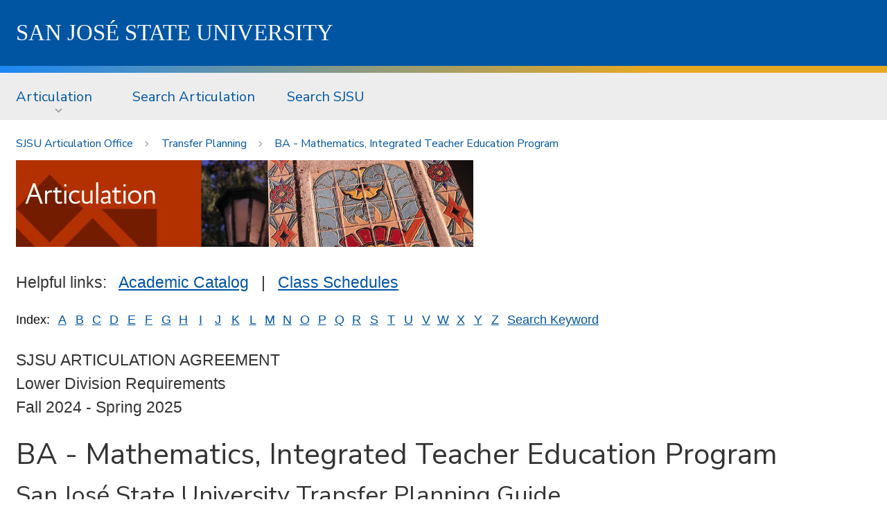

--- FILE ---
content_type: text/html
request_url: http://artic.sjsu.edu/web-dbgen/artic/tpg/template-247.html
body_size: 21714
content:
<!DOCTYPE HTML>

<html lang="en">

<head>
   <meta charset="utf-8">
   <meta http-equiv="x-ua-compatible" content="ie=edge"/>
   <meta name="viewport" content="width=device-width, initial-scale=1.0"/>
   <meta name="description" content="META_DESCRIPTION" />
   <meta name="keywords" content="META_KEYWORDS" />
   <title>Artic.sjsu.edu</title>
   <link href="https://fonts.googleapis.com/css?family=Nunito+Sans:400,600,800" rel="stylesheet"/>
   <link rel="stylesheet" href="https://www.sjsu.edu/aspis/css/foundation.css"/>
   <link rel="stylesheet" href="https://www.sjsu.edu/aspis/css/campus.css"/>
   <style>
      @font-face {
         font-family: 'SJSUSpartan';
         font-weight: normal;
         src: local('SJSUSpartanRegular'), url('https://www.sjsu.edu/aspis/fonts/SJSUSpartanRegular.woff') format('woff');
      }
      @font-face {
         font-family: 'SJSUSpartan';
         font-weight: bold;
         src: local('SJSUSpartanBold'), url('https://www.sjsu.edu/aspis/fonts/SJSUSpartanBold.woff') format('woff');
      }			
      .sjsu-header {
         padding:4rem 0;
      }
      .sjsu-footer {
         background:#0055a2;
         background:
             url('https://www.sjsu.edu/aspis/media/bgs/bg-triangles-up-small.svg'),
             linear-gradient(-180deg, #0055a2 20%, #0761b3 100%);
             background-position-y:bottom;
             background-size:100%, 100%;
             border-top: 5px solid #e5a823;				
      }
      .sjsu-wrap--content {
         max-width:1280px;
         margin:0 auto;
         z-index:2;
         padding-left:1rem;
         padding-right:1rem;
      }
      @media screen and (min-width:1350px) {
         .sjsu-wrap--content {
            padding-left:0;
            padding-right:0;
         }
      }
      .sjsu-footer {
         padding:69px 0;
      }
      .sjsu-footer__wordmark {
         float:left;
         margin:0 4rem 0 0;
      }
      @media screen and (max-width:1023px) {
         .sjsu-footer__wordmark {
            float:none;
            margin:1rem 0;
         }
      }			
      .sjsu-footer__contact {
         margin:0;
      }
      .sjsu-footer__contact-link {
         margin-right:2rem;
         color:#fff;
         font-family:'Nunito Sans',Verdana,sans-serif;
      }
      @media screen and (max-width:1023px) {
         .sjsu-footer__contact-link {
            display:block;
            margin:1rem 0;
         }
      }	
      .sjsu-icon {
         padding-left:30px;
         background-position: left center;
         background-repeat: no-repeat;
      }
      .sjsu-icon--location {
         background-image:url('https://www.sjsu.edu/aspis/media/icons/ui/icon-location-white-small.svg');
      }
      .sjsu-icon--phone  {
         background-image:url('https://www.sjsu.edu/aspis/media/icons/ui/icon-phone-white-small.svg');
      }
      .sjsu-title {
         display: block;
         color: #fff;
         text-decoration: none;
         font-size:143.75%;
         line-height:1.5;
         font-weight: 400;
         text-transform: uppercase;
         font-family: 'SJSUSpartan','Times New Roman',serif;
      }
      .sjsu-header {
         padding:1rem 0;
      }
      .sjsu-gradientbar {
         display:block;
         background: linear-gradient(90deg, #1c88f4 0%, #e5a823 73%) 100% 0 no-repeat, #0055a2;
         background-size: 100% 10px,100%;
         padding-top: 10px;
      }
      .u-bg--dark {
         background-color:#0055a2;
      }
      .u-bg--dark a {
         color:#ffffff;
      }
      .sjsu-coin {
         display:block;
         margin:-60px auto -68px;
      }
      @media screen and (max-width:1023px) {
         .hide-for-small {
            display:none;
         }				
      }
      .sjsu-main {
         padding-bottom:4rem;
      }
      .info-table {
         display:block;
      }
      .info-table tbody {
         border-top:0;
         border-bottom:0;
         border-left:0;
         border-right:0;
      }
      .info-table tr {
      }
      .info-table td {
         background:white;
         padding:0;
      }
      .info-index {
         font-size:80%;
      }
   </style>
</head>

<body>
   <header class="sjsu-header u-bg--dark" role="banner">
      <div class="sjsu-wrap--content">
         <a class="sjsu-title" href="https://www.sjsu.edu/">S<span class="hide-for-small">an </span>J<span class="hide-for-small">os&eacute; </span>S<span class="hide-for-small">tate </span>U<span class="hide-for-small">niversity</span></a>
      </div> <!-- /wrap.content -->
   </header>

   <span class="sjsu-gradientbar"></span>

<!-- suppress this part
   <div class="o-wrap--content ">
      <h1 id="maintitle" class="o-title o-title--site show-for-large"><a class="o-title--site__link" href="http://www.sjsu.edu/migration">New Web Template Migration</a></h1>
      <span class="show-for-large">&nbsp;</span>
   </div>

   <div class="o-wrap--sitenav show-for-small-only">
      <div class="o-wrap--content">
         <nav id="sitenav-mobile" class="top-bar o-nav--site" data-topbar="data-topbar" role="navigation" aria-label="Site nav menu for small screens">
            <div class="top-bar-title" data-responsive-toggle="sitenav-mobile-menu" data-hide-for="medium">

               <div class="o-nav--site__title">
                  <h1><a class="o-title o-title--site-mobile  u-adjust-title-height" href="http://www.sjsu.edu/migration">New Web Template Migration</a></h1>
               </div>

               <div class="o-nav--site__toggle"><button class="o-nav--site__button u-icon--hamburger u-color--sjsu-blue" type="button" data-toggle="sitenav-mobile-menu">Menu</button></div>
            </div>
            <div id="sitenav-mobile-menu" style="min-width:100%">
               <ul class="vertical menu accordion-menu" data-accordion-menu="data-accordion-menu" data-submenu-toggle="data-submenu-toggle">
                  <li class="o-nav--site__item"><a class="o-nav--site__top-link" href="/migration/get-help.php">Get Help</a></li>
                  <li class="o-nav--site__item"><a class="o-nav--site__top-link" href="/migration/process.php">Process</a></li>
                  <li class="o-nav--site__item"><a class="o-nav--site__top-link" href="/migration/getting-ready/index.php">Getting Ready</a>
                     <ul class="menu">
                        <li class="o-nav--site__item"><a class="o-nav--site__top-link" href="/migration/getting-ready/index.php">Getting Ready</a></li>
                        <li class="o-nav--site__item"><a class="o-nav--site__top-link" href="/migration/getting-ready/checklist.php">Migration Prep Checklist</a></li>
                     </ul>
                  </li>
                  <li class="o-nav--site__item"><a class="o-nav--site__top-link" href="/migration/showcase/index.php">Showcase</a>
                     <ul class="menu">
                        <li class="o-nav--site__item"><a class="o-nav--site__top-link" href="/migration/showcase/index.php">Showcase</a></li>
                        <li class="o-nav--site__item"><a class="o-nav--site__top-link" href="/migration/showcase/landing-page-sample.php">Landing Page Components</a></li>
                     </ul>
                  </li>
                  <li class="o-nav--site__item"><a class="o-nav--site__top-link" href="/migration/training.php">Training</a></li>
                  <li class="o-nav--site__item"><a class="o-nav--site__top-link" href="/migration/feedback.php">Feedback</a></li>
               </ul>
            </div>
         </nav>
      </div>
   </div>

   <div class="o-wrap--sitenav hide-for-small-only">
-->

   <div class="o-wrap--sitenav">
      <div class="o-wrap--content">
         <nav id="sitenav" class="o-nav--site" role="navigation" aria-label="Site nav menu">
            <ul class="dropdown menu" data-dropdown-menu="data-dropdown-menu">
               <li class="o-nav--site__item"><a class="o-nav--site__top-link gtm-nav--site" href="/web-dbgen/splash/artic.html">Articulation</a>
                  <ul class="menu">
                     <li class="o-nav--site__item"><a href="/web-dbgen/artic/tpg/templates.html" class="gtm-nav--site">Transfer&nbsp;Planning</a></li>
                     <li class="o-nav--site__item"><a href="/web-dbgen/artic/all-school-to-school.html" class="gtm-nav--site">School-to-School</a></li>
                     <li class="o-nav--site__item"><a href="http://www.sjsu.edu/ugs/SB1440" class="gtm-nav--site">Associate&nbsp;Degree&nbsp;for&nbsp;Transfer</a></li>

                     <li class="o-nav--site__item"><a href="/web-dbgen/artic/all-course-to-course.html" class="gtm-nav--site">Course-to-Course</a></li>
                     <li class="o-nav--site__item"><a href="/web-dbgen/artic/all-categories.html" class="gtm-nav--site">Category&nbsp;Reports</a></li>
                     <li class="o-nav--site__item"><a href="/web-dbgen/artic/all-ge.html" class="gtm-nav--site">GE&nbsp;Breadth</a></li>
                     <li class="o-nav--site__item"><a href="https://tes.collegesource.com/publicview/TES_publicview01.aspx?rid=8ea0dbc5-1f53-41e0-9a3a-9c3823f8ac39&aid=0852126e-51e8-4bf8-9bb4-4153cd0057ef" class="gtm-nav--site">Transfer&nbsp;Evaluation&nbsp;System&nbsp;(TES)</a></li>
                     <li class="o-nav--site__item"><a href="https://catalog.sjsu.edu/content.php?catoid=13&navoid=4976#academic" class="gtm-nav--site">Credit&nbsp;by&nbsp;Exam</a></li>
                     <li class="o-nav--site__item"><a href="/web-dbgen/artic/all-statistics.html" class="gtm-nav--site">Statistics</a></li>
                  </ul>
               </li>
               <li class="o-nav--site__item"><a class="o-nav--site__top-link gtm-nav--site" href="/cgi-bin/search.info?target=pub&sarea=artic">Search&nbsp;Articulation</a></li>
               <li class="o-nav--site__item"><a class="o-nav--site__top-link gtm-nav--site" href="https://www.sjsu.edu/search/index.html">Search&nbsp;SJSU</a></li>
            </ul>
         </nav>
      </div>
   </div>

<!--
   <div class="o-wrap--breadcrumb u-gradientbar">
-->
   <div class="o-wrap--breadcrumb">
      <div class="o-wrap--content">
         <nav role="navigation" id="breadcrumb" class="o-nav--breadcrumb clearfix" aria-label="breadcrumb">
            <ol class="o-nav--breadcrumb__menu">
<!--
               <li class="o-nav--breadcrumb__item"><a href="/web-dbgen/splash/artic.html">Home</a></li>
-->

<!-- start breadcrumbs -->
<li class='o-nav--breadcrumb__item'><a href='/home/artic.html'>SJSU Articulation Office</a></li>
<li class='o-nav--breadcrumb__item'><a href='/web-dbgen/artic/tpg/templates.html'>Transfer Planning</a></li>
<li class='o-nav--breadcrumb__item'><a href='/web-dbgen/artic/tpg/template-247.html'>BA - Mathematics, Integrated Teacher Education Program</a></li>

<!-- end breadcrumbs -->

            </ol>
         </nav>
      </div>
   </div>	

   <main class="sjsu-main">

<!-- start main content -->
<div class="o-wrap--content">
<div>
<img src='/info/img/detail_artic.jpg' alt='' width='660' height='125' />
</div>
<br />

<p>Helpful links:&nbsp;&nbsp;&nbsp;<a href='http://catalog.sjsu.edu'>Academic Catalog</a>&nbsp;&nbsp;&nbsp;|&nbsp;&nbsp;&nbsp;<a href='https://www.sjsu.edu/classes/'>Class Schedules</a></p>
<p>
<table border=0 cellpadding=0 cellspacing=0 class='info-table info-index'>
<tr>
<td>Index:&nbsp;</td><td width=25 align=center><a href="/cgi-bin/search.info?target=pub&sarea=artic&sletter=A">A</a></td><td width=25 align=center><a href="/cgi-bin/search.info?target=pub&sarea=artic&sletter=B">B</a></td><td width=25 align=center><a href="/cgi-bin/search.info?target=pub&sarea=artic&sletter=C">C</a></td><td width=25 align=center><a href="/cgi-bin/search.info?target=pub&sarea=artic&sletter=D">D</a></td><td width=25 align=center><a href="/cgi-bin/search.info?target=pub&sarea=artic&sletter=E">E</a></td><td width=25 align=center><a href="/cgi-bin/search.info?target=pub&sarea=artic&sletter=F">F</a></td><td width=25 align=center><a href="/cgi-bin/search.info?target=pub&sarea=artic&sletter=G">G</a></td><td width=25 align=center><a href="/cgi-bin/search.info?target=pub&sarea=artic&sletter=H">H</a></td><td width=25 align=center><a href="/cgi-bin/search.info?target=pub&sarea=artic&sletter=I">I</a></td><td width=25 align=center><a href="/cgi-bin/search.info?target=pub&sarea=artic&sletter=J">J</a></td><td width=25 align=center><a href="/cgi-bin/search.info?target=pub&sarea=artic&sletter=K">K</a></td><td width=25 align=center><a href="/cgi-bin/search.info?target=pub&sarea=artic&sletter=L">L</a></td><td width=25 align=center><a href="/cgi-bin/search.info?target=pub&sarea=artic&sletter=M">M</a></td><td width=25 align=center><a href="/cgi-bin/search.info?target=pub&sarea=artic&sletter=N">N</a></td><td width=25 align=center><a href="/cgi-bin/search.info?target=pub&sarea=artic&sletter=O">O</a></td><td width=25 align=center><a href="/cgi-bin/search.info?target=pub&sarea=artic&sletter=P">P</a></td><td width=25 align=center><a href="/cgi-bin/search.info?target=pub&sarea=artic&sletter=Q">Q</a></td><td width=25 align=center><a href="/cgi-bin/search.info?target=pub&sarea=artic&sletter=R">R</a></td><td width=25 align=center><a href="/cgi-bin/search.info?target=pub&sarea=artic&sletter=S">S</a></td><td width=25 align=center><a href="/cgi-bin/search.info?target=pub&sarea=artic&sletter=T">T</a></td><td width=25 align=center><a href="/cgi-bin/search.info?target=pub&sarea=artic&sletter=U">U</a></td><td width=25 align=center><a href="/cgi-bin/search.info?target=pub&sarea=artic&sletter=V">V</a></td><td width=25 align=center><a href="/cgi-bin/search.info?target=pub&sarea=artic&sletter=W">W</a></td><td width=25 align=center><a href="/cgi-bin/search.info?target=pub&sarea=artic&sletter=X">X</a></td><td width=25 align=center><a href="/cgi-bin/search.info?target=pub&sarea=artic&sletter=Y">Y</a></td><td width=25 align=center><a href="/cgi-bin/search.info?target=pub&sarea=artic&sletter=Z">Z</a></td><td>&nbsp;<a href="/cgi-bin/search.info?target=pub&sarea=artic"><u>Search&nbsp;Keyword</u></a></td>
</tr>
<tr height=5><td></td></tr>
</table>
</p>
<p>SJSU ARTICULATION AGREEMENT<br>Lower Division Requirements<br>Fall 2024 - Spring 2025</p>
<h2>BA - Mathematics, Integrated Teacher Education Program</h2>
<h3>San Jos&eacute; State University Transfer Planning Guide</h3>
<p>Community College students should meet with a counselor as soon as possible to determine the equivalent courses offered at that institution. Students should complete as many as possible of the lower division requirements listed below, prior to transfer.</p>
<table class='info-table' border="0" cellpadding="0" cellspacing="0" width="100%">
<tr><td><h3>Lower Division Course Requirements</h3></td></tr>
<tr><td><h3>Second Course in English Composition:</h3></td></tr>
<tr><td valign="top"><b>ENGL 002</b> Critical Thinking and Writing</td></tr>
<tr style="height:10px;"><td></td></tr>
<tr><td>or</td></tr>
<tr style="height:10px;"><td></td></tr>
<tr><td valign="top"><b>ENGL 001B</b> Argument and Analysis</td></tr>
<tr style="height:10px;"><td></td></tr>
<tr><td><h3>A grade of "C-" or better is required for courses being used to meet any requirement in this major, including courses in preparation for the major.</h3></td></tr>
<tr><td><h3>Preparation for the Major:</h3></td></tr>
<tr><td valign="top"><b>CCS 025</b> The Changing Majority: Power and Ethnicity in America</td></tr>
<tr style="height:10px;"><td></td></tr>
<tr><td valign="top"><b>CHAD 060</b> Child Development</td></tr>
<tr style="height:10px;"><td></td></tr>
<tr><td valign="top"><b>PHYS 050</b> General Physics I: Mechanics</td></tr>
<tr style="height:10px;"><td></td></tr>
<tr><td><h3>One course from the following:</h3></td></tr>
<tr><td valign="top"><b>CMPE 030</b> Programming Concepts and Methodology</td></tr>
<tr><td>&nbsp;&nbsp;&nbsp;OR</td></tr>
<tr><td valign="top"><b>CS 022A</b> Python for Everyone</td></tr>
<tr><td>&nbsp;&nbsp;&nbsp;OR</td></tr>
<tr><td valign="top"><b>CS 046A</b> Introduction to Programming</td></tr>
<tr><td>&nbsp;&nbsp;&nbsp;OR</td></tr>
<tr><td valign="top"><b>CS 049C</b> Programming in C</td></tr>
<tr><td>&nbsp;&nbsp;&nbsp;OR</td></tr>
<tr><td valign="top"><b>CS 049J</b> Programming in Java</td></tr>
<tr><td>&nbsp;&nbsp;&nbsp;OR</td></tr>
<tr><td valign="top"><b>MATH 050</b> Scientific Computing I</td></tr>
<tr style="height:10px;"><td></td></tr>
<tr><td><h3>Lower Division Requirements of the Major:</h3></td></tr>
<tr><td valign="top"><b>MATH 030</b> Calculus I</td></tr>
<tr style="height:10px;"><td></td></tr>
<tr><td valign="top"><b>MATH 031</b> Calculus II</td></tr>
<tr style="height:10px;"><td></td></tr>
<tr><td valign="top"><b>MATH 032</b> Calculus III</td></tr>
<tr style="height:10px;"><td></td></tr>
<tr><td valign="top"><b>MATH 039</b> Linear Algebra I</td></tr>
<tr style="height:10px;"><td></td></tr>
<tr><td valign="top"><b>MATH 042</b> Discrete Mathematics</td></tr>
</table>
<p><hr size="1" noshade="noshade" /></p>

<h3>IMPORTANT TRANSFER INFORMATION:</h3>

<p>Admission to San Jose State is competitive in all majors. SJSU continues to have more qualified applicants than available new student spaces. Because of this, SJSU is an impacted campus with impacted programs. For the most current information regarding admission impaction at SJSU please visit our website <a href='https://www.sjsu.edu/admissions/impaction/index.php'>SJSU Impaction Information</a> page.</p>

<p>Prior to transferring to San Jose State University all transfers must earn at least 60 transferable semester units (90 quarter), including the CSU four basic skill courses required for CSU admission eligibility (except majors which have an approved CSU GE A3 waiver). Within those 60 semester/90 quarter units, students are strongly encouraged to complete the following:</p>

<p><b>1. Lower Division Major Course Requirements (especially for STEM Majors):</b><br>Complete as many of the lower division courses required for the major as possible. Many of these courses may be double counted as part of the CSU GE-Breadth 39 semester unit requirements. The lower division major courses for this major are shown above.</p>

<p><b>2. General Education Requirements:</b><br>Complete all the CSU GE Breadth requirements at the community college (39 semester units/58 quarter units). The approved courses for each area can be found at <a href='http://www.assist.org'>www.assist.org</a> under the link "CSU GE-Breadth Certification Courses" for your college. Many of these courses may be double counted to meet the major requirements shown above, so choose your courses wisely. Some SJSU majors which meet GE requirements within the majors are noted on the <a href='https://catalog.sjsu.edu/content.php?catoid=13&navoid=4918'>Major Exceptions and Modifications</a> page in our catalog. Please see your college counselor/advisor to review your general education in order to receive FULL OR PARTIAL CERTIFICATION PRIOR TO TRANSFER to San Jose State University.</p>

<p><b>3. Second Course in English Composition highly recommended:</b><br>All students are strongly encouraged to complete a second English composition course as part of their lower division GE prior to transferring to SJSU (either to meet CSU GE Area A3 or C2) for the greatest success in passing the Writing Skills Test (WST) at SJSU. Complete this course with a grade of "C" or better prior to registering for the WST at SJSU to avoid delays in enrollment for other SJSU courses. To register for the WST contact our Testing office at: <a href='http://testing.sjsu.edu'>testing.sjsu.edu</a>.</p>

<p><b>4. American Institutions Requirement (US 1, US 2, and US 3 must be completed):</b><br>This requirement is normally 2 courses and can be taken as part of your CSU GE-Breadth 39 semester unit requirements (GE Area D and sometimes Area C). The approved courses can be found at <a href='http://www.assist.org'>www.assist.org</a> under the link "CSU U.S. History, Constitution, and American Ideals Courses" for your college.</p>

<p><b>5. Graduation Requirement - Physical Education (PE):</b><br>All undergraduate students who matriculate at SJSU are required to complete two units of physical education from Kinesiology/Dance activity courses, unless the major program has an approved PE waiver. Majors which have approved PE waivers are noted on the <a href='https://catalog.sjsu.edu/content.php?catoid=13&navoid=4918'>Major Exceptions and Modifications</a> page in our catalog.</p>
<br>
<p>(page last modified: 05/20/2025)</p>
</div>
<!-- end main content -->

   </main>

   <img class="sjsu-coin" src="https://www.sjsu.edu/aspis/media/brand/icon-spartan-withbackground.svg" alt=""/>

   <footer id="footer" class="sjsu-footer" role="contentinfo">
      <div class="sjsu-wrap--content"> 
         <p class="sjsu-footer__wordmark"><img src="https://www.sjsu.edu/aspis/media/brand/logo-sjsu.svg" alt="SJSU"/></p>
         <p class="sjsu-footer__contact">
            <a rel="nofollow" class="sjsu-footer__contact-link sjsu-icon--location sjsu-icon " href="https://goo.gl/maps/Z889AwhYogoKRmGR9">One Washington Square, San Jose, CA 95192</a>
            <a href="tel:4089241000" rel="nofollow" class="sjsu-footer__contact-link sjsu-icon--phone sjsu-icon">408-924-1000</a>
         </p>
      </div> <!-- /wrap.content -->
   </footer> <!-- /#sjsufooter -->

   <span class="sjsu-gradientbar"></span>

   <script src="https://www.sjsu.edu/aspis/js/vendor/jquery.js"></script>
   <script src="https://www.sjsu.edu/aspis/js/vendor/what-input.js"></script>
   <script src="https://www.sjsu.edu/aspis/js/vendor/foundation.js"></script>	
   <script>
      $(document).foundation();	
   </script>
</body>

</html>


--- FILE ---
content_type: image/svg+xml
request_url: https://www.sjsu.edu/aspis/media/icons/ui/icon-location-white-small.svg
body_size: 509
content:
<?xml version="1.0" encoding="UTF-8"?>
<svg width="11px" height="15px" viewBox="0 0 11 15" version="1.1" aria-hidden="true" xmlns="http://www.w3.org/2000/svg" xmlns:xlink="http://www.w3.org/1999/xlink">
    <title>Event Location</title>
    <defs></defs>
    <g id="Calendar" stroke="none" stroke-width="1" fill="none" fill-rule="evenodd">
        <g id="01_Calendar_Mobile" transform="translate(-24.000000, -571.000000)" fill="#FFFFFF">
            <g id="calendar">
                <g id="block-1" transform="translate(0.000000, 219.000000)">
                    <g id="copy" transform="translate(24.000000, 142.000000)">
                        <path d="M0,215.25 C0,219.1875 5.5,225 5.5,225 C5.5,225 11,219.1875 11,215.25 C11,212.3475 8.54071429,210 5.5,210 C2.45928571,210 0,212.3475 0,215.25 Z M5.5,217.125 C4.41571429,217.125 3.53571429,216.285 3.53571429,215.25 C3.53571429,214.215 4.41571429,213.375 5.5,213.375 C6.58428571,213.375 7.46428571,214.215 7.46428571,215.25 C7.46428571,216.285 6.58428571,217.125 5.5,217.125 L5.5,217.125 Z" id="Shape"></path>
                    </g>
                </g>
            </g>
        </g>
    </g>
</svg>